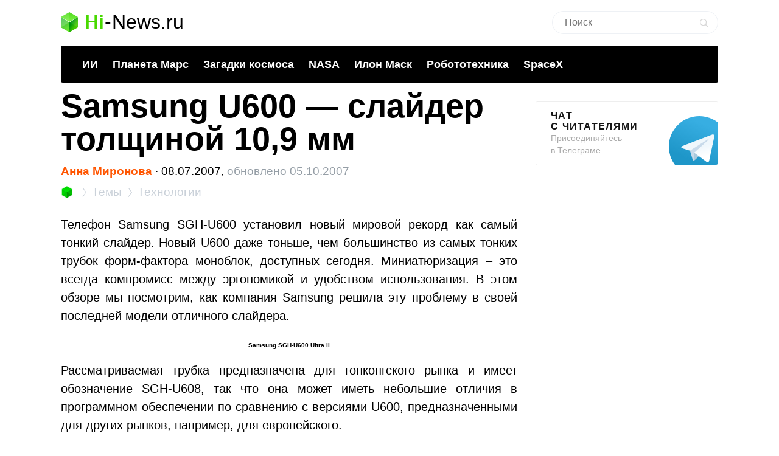

--- FILE ---
content_type: text/html; charset=UTF-8
request_url: https://hi-news.ru/technology/samsung-u600-slayder-tolschinoy-109-mm.html
body_size: 25115
content:
<!DOCTYPE html><html lang=ru prefix="og: http://ogp.me/ns# article: https://ogp.me/ns/article#"><head><meta charset="UTF-8"><meta name="viewport" content="width=device-width, initial-scale=1"><title>Samsung U600 &#8212; слайдер толщиной 10,9 мм - Hi-News.ru</title><meta property="og:title" content="Samsung U600 &#8212; слайдер толщиной 10,9 мм - Hi-News.ru"><meta property="twitter:title" content="Samsung U600 &#8212; слайдер толщиной 10,9 мм - Hi-News.ru"><link rel=icon href=https://hi-news.ru/wp-content/themes/101media/favicon/favicon.ico type=image/x-icon><link rel=apple-touch-icon href=https://hi-news.ru/wp-content/themes/101media/favicon/32.png><link rel=apple-touch-icon sizes=76x76 href=https://hi-news.ru/wp-content/themes/101media/favicon/76.png><link rel=apple-touch-icon sizes=120x120 href=https://hi-news.ru/wp-content/themes/101media/favicon/120.png><link rel=apple-touch-icon href=https://hi-news.ru/wp-content/themes/101media/favicon/192.png><link rel=android-touch-icon href=https://hi-news.ru/wp-content/themes/101media/favicon/192.png><meta property="og:site_name" content="hi-news.ru"><meta property="og:locale" content="ru_RU"><meta property="og:url" content="https://hi-news.ru/technology/samsung-u600-slayder-tolschinoy-109-mm.html"><meta name='robots' content='max-image-preview:large'><link rel=amphtml href=https://hi-news.ru/technology/samsung-u600-slayder-tolschinoy-109-mm.html/amp><meta name="generator" content="AMP for WP 1.0.77.35"><link rel=dns-prefetch href=//s.w.org><style id=global-styles-inline-css>/*<![CDATA[*/body{--wp--preset--color--black:#000;--wp--preset--color--cyan-bluish-gray:#abb8c3;--wp--preset--color--white:#fff;--wp--preset--color--pale-pink:#f78da7;--wp--preset--color--vivid-red:#cf2e2e;--wp--preset--color--luminous-vivid-orange:#ff6900;--wp--preset--color--luminous-vivid-amber:#fcb900;--wp--preset--color--light-green-cyan:#7bdcb5;--wp--preset--color--vivid-green-cyan:#00d084;--wp--preset--color--pale-cyan-blue:#8ed1fc;--wp--preset--color--vivid-cyan-blue:#0693e3;--wp--preset--color--vivid-purple:#9b51e0;--wp--preset--gradient--vivid-cyan-blue-to-vivid-purple:linear-gradient(135deg,rgba(6,147,227,1) 0%,rgb(155,81,224) 100%);--wp--preset--gradient--light-green-cyan-to-vivid-green-cyan:linear-gradient(135deg,rgb(122,220,180) 0%,rgb(0,208,130) 100%);--wp--preset--gradient--luminous-vivid-amber-to-luminous-vivid-orange:linear-gradient(135deg,rgba(252,185,0,1) 0%,rgba(255,105,0,1) 100%);--wp--preset--gradient--luminous-vivid-orange-to-vivid-red:linear-gradient(135deg,rgba(255,105,0,1) 0%,rgb(207,46,46) 100%);--wp--preset--gradient--very-light-gray-to-cyan-bluish-gray:linear-gradient(135deg,rgb(238,238,238) 0%,rgb(169,184,195) 100%);--wp--preset--gradient--cool-to-warm-spectrum:linear-gradient(135deg,rgb(74,234,220) 0%,rgb(151,120,209) 20%,rgb(207,42,186) 40%,rgb(238,44,130) 60%,rgb(251,105,98) 80%,rgb(254,248,76) 100%);--wp--preset--gradient--blush-light-purple:linear-gradient(135deg,rgb(255,206,236) 0%,rgb(152,150,240) 100%);--wp--preset--gradient--blush-bordeaux:linear-gradient(135deg,rgb(254,205,165) 0%,rgb(254,45,45) 50%,rgb(107,0,62) 100%);--wp--preset--gradient--luminous-dusk:linear-gradient(135deg,rgb(255,203,112) 0%,rgb(199,81,192) 50%,rgb(65,88,208) 100%);--wp--preset--gradient--pale-ocean:linear-gradient(135deg,rgb(255,245,203) 0%,rgb(182,227,212) 50%,rgb(51,167,181) 100%);--wp--preset--gradient--electric-grass:linear-gradient(135deg,rgb(202,248,128) 0%,rgb(113,206,126) 100%);--wp--preset--gradient--midnight:linear-gradient(135deg,rgb(2,3,129) 0%,rgb(40,116,252) 100%);--wp--preset--duotone--dark-grayscale:url('#wp-duotone-dark-grayscale');--wp--preset--duotone--grayscale:url('#wp-duotone-grayscale');--wp--preset--duotone--purple-yellow:url('#wp-duotone-purple-yellow');--wp--preset--duotone--blue-red:url('#wp-duotone-blue-red');--wp--preset--duotone--midnight:url('#wp-duotone-midnight');--wp--preset--duotone--magenta-yellow:url('#wp-duotone-magenta-yellow');--wp--preset--duotone--purple-green:url('#wp-duotone-purple-green');--wp--preset--duotone--blue-orange:url('#wp-duotone-blue-orange');--wp--preset--font-size--small:13px;--wp--preset--font-size--medium:20px;--wp--preset--font-size--large:36px;--wp--preset--font-size--x-large:42px}.has-black-color{color:var(--wp--preset--color--black) !important}.has-cyan-bluish-gray-color{color:var(--wp--preset--color--cyan-bluish-gray) !important}.has-white-color{color:var(--wp--preset--color--white) !important}.has-pale-pink-color{color:var(--wp--preset--color--pale-pink) !important}.has-vivid-red-color{color:var(--wp--preset--color--vivid-red) !important}.has-luminous-vivid-orange-color{color:var(--wp--preset--color--luminous-vivid-orange) !important}.has-luminous-vivid-amber-color{color:var(--wp--preset--color--luminous-vivid-amber) !important}.has-light-green-cyan-color{color:var(--wp--preset--color--light-green-cyan) !important}.has-vivid-green-cyan-color{color:var(--wp--preset--color--vivid-green-cyan) !important}.has-pale-cyan-blue-color{color:var(--wp--preset--color--pale-cyan-blue) !important}.has-vivid-cyan-blue-color{color:var(--wp--preset--color--vivid-cyan-blue) !important}.has-vivid-purple-color{color:var(--wp--preset--color--vivid-purple) !important}.has-black-background-color{background-color:var(--wp--preset--color--black) !important}.has-cyan-bluish-gray-background-color{background-color:var(--wp--preset--color--cyan-bluish-gray) !important}.has-white-background-color{background-color:var(--wp--preset--color--white) !important}.has-pale-pink-background-color{background-color:var(--wp--preset--color--pale-pink) !important}.has-vivid-red-background-color{background-color:var(--wp--preset--color--vivid-red) !important}.has-luminous-vivid-orange-background-color{background-color:var(--wp--preset--color--luminous-vivid-orange) !important}.has-luminous-vivid-amber-background-color{background-color:var(--wp--preset--color--luminous-vivid-amber) !important}.has-light-green-cyan-background-color{background-color:var(--wp--preset--color--light-green-cyan) !important}.has-vivid-green-cyan-background-color{background-color:var(--wp--preset--color--vivid-green-cyan) !important}.has-pale-cyan-blue-background-color{background-color:var(--wp--preset--color--pale-cyan-blue) !important}.has-vivid-cyan-blue-background-color{background-color:var(--wp--preset--color--vivid-cyan-blue) !important}.has-vivid-purple-background-color{background-color:var(--wp--preset--color--vivid-purple) !important}.has-black-border-color{border-color:var(--wp--preset--color--black) !important}.has-cyan-bluish-gray-border-color{border-color:var(--wp--preset--color--cyan-bluish-gray) !important}.has-white-border-color{border-color:var(--wp--preset--color--white) !important}.has-pale-pink-border-color{border-color:var(--wp--preset--color--pale-pink) !important}.has-vivid-red-border-color{border-color:var(--wp--preset--color--vivid-red) !important}.has-luminous-vivid-orange-border-color{border-color:var(--wp--preset--color--luminous-vivid-orange) !important}.has-luminous-vivid-amber-border-color{border-color:var(--wp--preset--color--luminous-vivid-amber) !important}.has-light-green-cyan-border-color{border-color:var(--wp--preset--color--light-green-cyan) !important}.has-vivid-green-cyan-border-color{border-color:var(--wp--preset--color--vivid-green-cyan) !important}.has-pale-cyan-blue-border-color{border-color:var(--wp--preset--color--pale-cyan-blue) !important}.has-vivid-cyan-blue-border-color{border-color:var(--wp--preset--color--vivid-cyan-blue) !important}.has-vivid-purple-border-color{border-color:var(--wp--preset--color--vivid-purple) !important}.has-vivid-cyan-blue-to-vivid-purple-gradient-background{background:var(--wp--preset--gradient--vivid-cyan-blue-to-vivid-purple) !important}.has-light-green-cyan-to-vivid-green-cyan-gradient-background{background:var(--wp--preset--gradient--light-green-cyan-to-vivid-green-cyan) !important}.has-luminous-vivid-amber-to-luminous-vivid-orange-gradient-background{background:var(--wp--preset--gradient--luminous-vivid-amber-to-luminous-vivid-orange) !important}.has-luminous-vivid-orange-to-vivid-red-gradient-background{background:var(--wp--preset--gradient--luminous-vivid-orange-to-vivid-red) !important}.has-very-light-gray-to-cyan-bluish-gray-gradient-background{background:var(--wp--preset--gradient--very-light-gray-to-cyan-bluish-gray) !important}.has-cool-to-warm-spectrum-gradient-background{background:var(--wp--preset--gradient--cool-to-warm-spectrum) !important}.has-blush-light-purple-gradient-background{background:var(--wp--preset--gradient--blush-light-purple) !important}.has-blush-bordeaux-gradient-background{background:var(--wp--preset--gradient--blush-bordeaux) !important}.has-luminous-dusk-gradient-background{background:var(--wp--preset--gradient--luminous-dusk) !important}.has-pale-ocean-gradient-background{background:var(--wp--preset--gradient--pale-ocean) !important}.has-electric-grass-gradient-background{background:var(--wp--preset--gradient--electric-grass) !important}.has-midnight-gradient-background{background:var(--wp--preset--gradient--midnight) !important}.has-small-font-size{font-size:var(--wp--preset--font-size--small) !important}.has-medium-font-size{font-size:var(--wp--preset--font-size--medium) !important}.has-large-font-size{font-size:var(--wp--preset--font-size--large) !important}.has-x-large-font-size{font-size:var(--wp--preset--font-size--x-large) !important}/*]]>*/</style><meta name="generator" content="WordPress 5.9"><meta name="robots" content="noyaca"><meta name="description" content="Телефон Samsung SGH-U600 установил новый мировой рекорд как самый тонкий слайдер. Новый U600 даже тоньше, чем большинство из самых тонких трубок форм-фактора..."><meta property="og:description" content="Телефон Samsung SGH-U600 установил новый мировой рекорд как самый тонкий слайдер. Новый U600 даже тоньше, чем большинство из самых тонких трубок форм-фактора..."><meta name="twitter:description" content="Телефон Samsung SGH-U600 установил новый мировой рекорд как самый тонкий слайдер. Новый U600 даже тоньше, чем большинство из самых тонких трубок форм-фактора..."><link rel=canonical href=https://hi-news.ru/technology/samsung-u600-slayder-tolschinoy-109-mm.html><meta name="twitter:description" content=""><meta name="twitter:card" content="summary_large_image"><meta name="twitter:site" content="@hi_news_ru"><meta name="twitter:creator" content="@hi_news_ru"><meta name="twitter:domain" content="hi-news.ru"><meta name="twitter:url" content="https://hi-news.ru/technology/samsung-u600-slayder-tolschinoy-109-mm.html"><meta property="og:type" content="article"><meta name="twitter:image" content="https://hi-news.ru/wp-content/uploads/2012/12/021-225x263.jpg"><meta property="vk:image" content="https://hi-news.ru/wp-content/uploads/2012/12/021-225x263.jpg"><meta property="og:image" content="https://hi-news.ru/wp-content/uploads/2012/12/021-225x263.jpg"><style id=critical-css>article{display:block}body{font-size:14px;line-height:1}ol,ul{list-style:none;padding:0;margin:0}html,body{font:400 -apple-system,BlinkMacSystemFont,sans-serif}html,body,div,span,iframe,h1,p,a,img,ins,strong,b,form,article,time{margin:0;padding:0;border:0;font-size:100%;-webkit-text-size-adjust:100%;font-family:-apple-system,BlinkMacSystemFont,sans-serif;vertical-align:baseline;-webkit-font-smoothing:antialiased}body{font-size:14px;line-height:1;min-width:1124px}ol,ul{list-style:none;padding:0;margin:0}b,strong{font-weight:700}img{overflow:hidden;height:auto;max-width:100%;font:400 10px -apple-system,BlinkMacSystemFont,sans-serif}p{color:#000;margin-bottom:15px;font:400 20px/1.5 -apple-system,BlinkMacSystemFont,sans-serif}h1{color:#000;margin:0 0 28px 0;font:700 54px/1 -apple-system,BlinkMacSystemFont,sans-serif}.clearfix:before{content:"";display:table}.clearfix:after{content:"";display:table;clear:both}#page{position:relative;width:1080px;margin:0 auto;padding:0 20px}#header{margin:20px auto 0}#header .logo{display:flex;margin-bottom:22px;position:relative;width:560px}.logo-icon{margin-right:11px}.logo .icon_logo{font-size:28px;height:1.18em}.logo-link{display:inherit}.logo-name{display:flex;font:32px/1 -apple-system,BlinkMacSystemFont,sans-serif;margin:0}.logo-name-green{color:#48d900;font-weight:600}.logo-name-black{color:#000;font-weight:300}.logo-name-dash{color:#000;margin:0 1px;font-weight:300}a{color:#F50;text-decoration:none;font-weight:500}#header .user{position:absolute;top:6px;right:20px}#header .user.anonymous-user .icon-lock{background:url(/wp-content/themes/101media/img/login.svg) no-repeat;width:18px;height:21px;display:block}#header form{position:absolute;right:60px;top:-2px}#header form input{border:1px solid #eef1f5;border-radius:63px;outline:none;padding:8px 35px 9px 20px;width:216px;-webkit-appearance:none;font:400 16px/19px -apple-system,BlinkMacSystemFont,sans-serif}#header form #searchsubmit{background-image:url(/wp-content/themes/101media/img/search_.svg);background-size:cover;opacity:0.15;border:none;height:15px;padding:0;position:absolute;right:16px;text-indent:-9999px;top:13px;width:15px}.trand{background-color:#000}.menu-trends-container{background-color:#000;padding:20px 35px 18px;border-radius:3px;border-top-left-radius:3px;border-top-right-radius:3px;margin-bottom:10px}.menu-trends-container .trand{height:auto;overflow:hidden;background-color:transparent;background-position:14px center;padding-right:0;width:auto}.menu-trends-container .trand li{display:inline-block;padding:0;height:auto}.menu-trends-container .trand li a{color:#fff;text-decoration:none;display:inline-block;padding-right:20px;font:700 18px/23px -apple-system,BlinkMacSystemFont,sans-serif}#content{width:calc(100% - 330px);float:left;margin-top:5px}#i10foreign{width:calc(100% - 330px)}.item .info{color:#000;margin-top:5px;font:400 15px/24px -apple-system,BlinkMacSystemFont,sans-serif;margin-bottom:10px}.info{position:relative}.breadcrumbs{white-space:nowrap;margin-bottom:10px}.breadcrumbs li{display:inline}.breadcrumbs li+li:before{content:'';position:relative;display:inline-block;border-top:1px solid #CAD1D9;border-right:1px solid #CAD1D9;width:6px;height:6px;top:-1px;right:2px;margin:0 4px;transform:rotate(55deg) skew(20deg)}.breadcrumbs li a{color:#CAD1D9;font:400 15px/24px -apple-system,BlinkMacSystemFont,sans-serif}.breadcrumbs__logo span{font-size:0}.breadcrumbs__logo img{margin-bottom:-2px}.item .info .author{margin-left:0;font-weight:600;display:inline-block;margin-bottom:0}.item .info .prop-comments{font-size:14px;color:#000;font-weight:400;margin-left:6px;padding-right:20px;position:relative;display:inline-block}.item .info .prop-comments::before{content:'';background-color:rgba(172,182,191,0.2);position:absolute;top:0;bottom:0;margin:auto;right:7px;width:5px;height:5px;border-radius:50%}.item .info .prop-comments svg{vertical-align:middle;margin-right:4px}.item .info .post__date-inner{display:inline-flex}.item .info .post__date-update{display:inline-block;color:#959EA6;margin-left:5px}.text{color:#000;font:400 16px/22px -apple-system,BlinkMacSystemFont,sans-serif}#sidebar{width:300px;float:left;margin-left:30px}.banners-center{text-align:center}.banner-sidebar{margin:20px 0 20px}.sidebar-banner-telegram{display:block;border:1px solid #eee;border-radius:3px;padding:14px 24px;font-size:14px;line-height:normal;background:none;position:relative;overflow:hidden}.sidebar-banner-telegram strong{margin-bottom:6px;color:#151515;text-transform:uppercase;letter-spacing:.08em;word-wrap:break-word;font:700 16px -apple-system,BlinkMacSystemFont,sans-serif}.sidebar-banner-telegram span{display:block;color:#aaa;font:300 14px/20px -apple-system,BlinkMacSystemFont,sans-serif}.sidebar-banner-telegram svg{position:absolute;bottom:-20px;right:-20px}.single-title{margin-bottom:15px}#post{margin-top:-4px}.single .item .info{margin-top:0;font-size:19px}.single .item .breadcrumbs li a{font-size:19px}.single .item .breadcrumbs__logo img{width:20px;height:20px;margin-bottom:-4px}.single .item .breadcrumbs li+li:before{width:8px;height:8px}.single .item .info .prop-comments{font-size:18px}.searchform input{border:1px solid #f2f2f2;outline:none;padding:10px 0 10px 12px;width:180px;margin-bottom:7px;font:400 12px/15px -apple-system,BlinkMacSystemFont,sans-serif}.icon{display:inline-block;vertical-align:middle;size:1em;width:1em;height:1em;fill:currentColor}#main.main-section{display:flex;flex-wrap:wrap;margin-bottom:60px}.adsense{position:relative}.adsense{margin:40px 0}#toc_container{background:none;width:100%;border:none;font-size:22px;padding:0;margin-bottom:1em;font-weight:400}#toc_container p.toc_title{font-size:38px;line-height:1.2;text-align:left;margin:0;padding:0;font-weight:700}#toc_container p.toc_title+ul.toc_list{margin-top:23px}#toc_container ul,#toc_container li{margin:0;padding:0}#toc_container .toc_list li{font-size:22px;line-height:26px;font-weight:400}#toc_container .toc_list li:not(:last-child){margin-bottom:18px}#toc_container .toc_list a{display:flex;color:#000;font-size:inherit;position:relative;padding-bottom:15px;border-bottom:1px solid rgba(213,221,230,0.5);font-weight:400}#toc_container .toc_list .toc_number{font-size:inherit;color:#cad1d9;margin-right:10px}#toc_container .toc_list .toc_number:after{content:'.'}#sidebar .widget{position:sticky;position:-webkit-sticky;top:25px}.wp-caption{max-width:100%}.wp-caption-text{font-size:18px;line-height:19px;color:#999;margin:15px 0 25px}.single-post .text img{display:block}.single-post .text img{background-color:#f6f6f6}.text a{color:#F50}::-moz-focus-inner{border:0}.text{color:#000;font:400 16px/22px -apple-system,BlinkMacSystemFont,sans-serif}.clearfix:before{content:"";display:table}.clearfix:after{content:"";display:table;clear:both}.menu-trends-container .trand{background-position:14px center}.widget{margin-bottom:32px}.text ul{font-size:20px;line-height:1.5;font-weight:400;margin:0 0 30px 0}#comments{font:700 30px -apple-system,BlinkMacSystemFont,sans-serif;color:#0f0f0f;text-transform:uppercase;letter-spacing:0.08em}#comments{margin:0 15px 5px 0}.comment-section-header{display:flex;flex-wrap:wrap;align-items:center;margin-bottom:25px}.comment-section-header .comment-btn{width:100%;display:flex;align-items:center}.comment-section-header #comment-btn-collapse{height:auto;position:relative;color:#cad1d9;font-size:14px;font:400 14px/16px -apple-system,BlinkMacSystemFont,sans-serif;text-align:center;background:none;text-transform:inherit;letter-spacing:inherit;text-shadow:none;padding:0}.comment-section-header #comment-btn-collapse:before{position:absolute;content:'';bottom:-1px;left:0;width:100%;height:6px;right:0;background-image:linear-gradient(to right,rgba(202,209,217,0.5) 58%,rgba(255,255,255,0) 0%);background-position:bottom;background-size:5px 1px;background-repeat:repeat-x}.comment-section-header #comments{display:flex;align-items:center;min-height:44px}.comment-section .scroll-to-new-comment{height:auto;padding:9px 20px;border:1px solid rgba(255,85,0,0.2);color:#f50;font:500 16px/24px -apple-system,BlinkMacSystemFont,sans-serif;text-decoration:none;border-radius:3px;text-align:center;background:none;text-transform:inherit;letter-spacing:inherit;text-shadow:none}button{display:inline-block;height:37px;font:700 14px/40px -apple-system,BlinkMacSystemFont,sans-serif;color:#fff;text-decoration:none;padding:0 40px 0 0;outline:none;text-shadow:0 1px 0 rgba(71,117,0,0.5);background:transparent url(/wp-content/themes/101media/img/button-square-green.png) no-repeat right top;border:none;margin:0;text-transform:uppercase;letter-spacing:0.08em;width:auto;overflow:visible}button::-moz-focus-inner{border:0;padding:0;margin:0}.banners-center{text-align:center}.news-img{position:relative;padding-bottom:60.8%;max-width:100%;display:block}.foreign-posts{clear:both;margin-top:60px;border-top:1px solid #e6e7e3;width:1000px;margin-bottom:50px}.foreign-posts .foreign_post_title{font:700 30px -apple-system,BlinkMacSystemFont,sans-serif;letter-spacing:2.4px;text-align:left;color:#000;margin-top:33px;text-transform:uppercase}.foreign-posts .foreign-posts-list{min-height:250px}@media (min-width:625px) and (max-width:649px){.item iframe:not(.iframe){height:328px}}@media (min-width:600px) and (max-width:624px){.item iframe:not(.iframe){height:314px}}@media (min-width:575px) and (max-width:599px){.item iframe:not(.iframe){height:300px}}@media (min-width:550px) and (max-width:574px){.item iframe:not(.iframe){height:286px}}@media (min-width:525px) and (max-width:549px){.item iframe:not(.iframe){height:272px}}@media (min-width:500px) and (max-width:524px){.item iframe:not(.iframe){height:258px}}@media (min-width:475px) and (max-width:499px){.item iframe:not(.iframe){height:244px}}@media (min-width:450px) and (max-width:474px){.item iframe:not(.iframe){height:230px}}@media (min-width:425px) and (max-width:449px){.item iframe:not(.iframe){height:216px}}@media (min-width:414px) and (max-width:424px){.item iframe:not(.iframe){height:206px}}@media (min-width:400px) and (max-width:413px){.item iframe:not(.iframe){height:206px}}@media (min-width:375px) and (max-width:399px){.item iframe:not(.iframe){height:198px}}@media (min-width:325px) and (max-width:349px){.item iframe:not(.iframe){height:170px}}@media (max-width:324px){.item iframe:not(.iframe){height:156px}}</style><script>(function(w){"use strict";var loadCSS=function(href,before,media,attributes){var doc=w.document;var ss=doc.createElement("link");var ref;if(before){ref=before;}else{var refs=(doc.body||doc.getElementsByTagName("head")[0]).childNodes;ref=refs[refs.length-1];}var sheets=doc.styleSheets;if(attributes){for(var attributeName in attributes){if(attributes.hasOwnProperty(attributeName)){ss.setAttribute(attributeName,attributes[attributeName]);}}}ss.rel="stylesheet";ss.href=href;ss.media="only x";function ready(cb){if(doc.body){return cb();}setTimeout(function(){ready(cb);});}ready(function(){ref.parentNode.insertBefore(ss,(before?ref:ref.nextSibling));});var onloadcssdefined=function(cb){var resolvedHref=ss.href;var i=sheets.length;while(i--){if(sheets[i].href===resolvedHref){return cb();}}setTimeout(function(){onloadcssdefined(cb);});};function loadCB(){if(ss.addEventListener){ss.removeEventListener("load",loadCB);}ss.media=media||"all";}if(ss.addEventListener){ss.addEventListener("load",loadCB);}ss.onloadcssdefined=onloadcssdefined;onloadcssdefined(loadCB);return ss;};if(typeof exports!=="undefined"){exports.loadCSS=loadCSS;}else{w.loadCSS=loadCSS;}}(typeof global!=="undefined"?global:this));</script><script id=loadcss>loadCSS("https://hi-news.ru/wp-content/themes/101media/style.css?1597665258",document.getElementById("loadcss"));loadCSS("https://hi-news.ru/wp-content/themes/101media/app.css?1741087822",document.getElementById("loadcss"));loadCSS("https://hi-news.ru/wp-content/plugins/tag-sticky-post/css/plugin.css?1541770289",document.getElementById("loadcss"));</script> <link rel=stylesheet href=https://hi-news.ru/wp-content/themes/101media/css/table.css> <script src="https://hi-news.ru/wp-content/themes/101media/js/counters.js?v=2.0.1" defer></script> </head><body class="post-template-default single single-post postid-3553 single-format-standard"><svg xmlns=http://www.w3.org/2000/svg style="position: absolute; width: 0; height: 0; clip: rect(0 0 0 0);"> <defs> <symbol id=arrow-left viewBox="0 0 9 15"> <path d="m8.7 6.6c-.1.2-.3.4-.6.4h-2.6v8h-2v-8h-2.6c-.3 0-.5-.2-.6-.4s-.1-.5 0-.8l4.1-5.8 4.2 5.8c.2.3.3.6.1.8"></path> </symbol> <symbol id=arrow-right viewBox="0 0 9 15"> <path d="m.1 8.4c.1-.2.4-.4.7-.4h2.7v-8h2.1v8h2.7c.3 0 .5.2.7.4 0 .2 0 .5-.1.8l-4.3 5.8-4.5-5.8c-.1-.3-.1-.6 0-.8"></path> </symbol> <symbol id=arrow-btn viewBox="0 0 24 24"> <path d="M13.293 7.293c-0.391 0.391-0.391 1.023 0 1.414l2.293 2.293h-7.586c-0.552 0-1 0.448-1 1s0.448 1 1 1h7.586l-2.293 2.293c-0.391 0.391-0.391 1.023 0 1.414 0.195 0.195 0.451 0.293 0.707 0.293s0.512-0.098 0.707-0.293l4.707-4.707-4.707-4.707c-0.391-0.391-1.023-0.391-1.414 0z"></path> </symbol> <symbol id=most-commented viewBox="0 0 27 27"> <path d="M0.4,8.9v10.9c0,0.7,0.6,1.3,1.3,1.3H9l5.5,5.3c0.2,0.2,0.1,0.2,0.1,0l1.1-5.3h0.8h1.6c0.7,0,1.3-0.6,1.3-1.3 V8.9c0-0.7-0.6-1.3-1.3-1.3H1.7C1,7.6,0.4,8.2,0.4,8.9z" fill=#ffffff /> <path d=M21.4,15.1h2.7c0.7,0,1.3-0.6,1.3-1.3V2.9c0-0.7-0.6-1.3-1.3-1.3H10.7c-0.7,0-1.3,0.6-1.3,1.3v2.7 fill=none stroke=#ffffff stroke-width=2.5 /> </symbol> <symbol id=small-commented viewBox="0 0 15 15"> <path d="M1.3,0C0.6,0,0,0.6,0,1.3v8.4C0,10.4,0.6,11,1.3,11C3,11,6,11,6.8,11l4.2,4l1-4c0.6,0,1.1,0,1.7,0	c0.7,0,1.3-0.6,1.3-1.3V1.3C15,0.6,14.4,0,13.7,0H1.3z"/> </symbol> <symbol id=logo viewBox="0 0 28 33"> <defs> <linearGradient id="SVGID_1_" gradientUnits="userSpaceOnUse" y1="786.3" x2="0" y2="803" gradientTransform="matrix(1 0 0 -1 0 803)"> <stop offset=0 stop-color=#73f731 /> <stop offset=1 stop-color=#3cd609 /> </linearGradient> <linearGradient id="SVGID_2_" gradientUnits="userSpaceOnUse" x1="1.125" y1="792.96" x2="12.664" y2="771.93" gradientTransform="matrix(1 0 0 -1 0 803)"> <stop offset=0 stop-color=#00a60e /> <stop offset=.994 stop-color=#4ce300 /> </linearGradient> <linearGradient id="SVGID_3_" gradientUnits="userSpaceOnUse" x1="17.43" y1="784.69" x2="24.362" y2="780.44" gradientTransform="matrix(1 0 0 -1 0 803)"> <stop offset=0 stop-color=#00990d /> <stop offset=1 stop-color=#43c900 /> </linearGradient> </defs> <path d=M28,8l-14,9L0,8l14-8L28,8z fill=url(#SVGID_1_) /> <path d=M0,8l14,8.5V33L0,25V8z fill=url(#SVGID_2_) /> <path d=M28,8l-14,8.5V33l14-8V8z fill=url(#SVGID_3_) /> <path d=M0,8l14,8.5V33L0,25V8z opacity=.2 fill=#ffffff /> <path d=M14,0l14,8v17l-14-8.5V0z opacity=.1 fill=#ffffff /> <path d=M14,0L0,8v17l14-8.5V0z opacity=.2 fill=#ffffff /> <path d=M14,17L0,8.1V8l14,8l14-8v0.1L14,17z fill=#ffffff /> </symbol> </defs> </svg><div id=page><div id=header data-no-ad=true><div class=logo> <a class=logo-link href=https://hi-news.ru ><div class=logo-icon> <svg class="icon icon_logo"> <use xlink:href=#logo></use> </svg></div><div class=logo-name><div class=logo-name-green>Hi</div><div class=logo-name-dash>-</div><div class=logo-name-black>News.ru</div></div> </a></div><form role=search method=get id=searchform class=searchform action=https://hi-news.ru/ style="right: 20px !important;"><div> <input type=text value name=s id=s class=s placeholder=Поиск><div id=searchsubmit class=searchsubmit name=searchform__button aria-label="Search Button"></div></div></form><div class="menu-trends-container single"><ul id=menu-trends class="trand single"><li id=menu-item-410997 class="menu-item menu-item-type-custom menu-item-object-custom menu-item-410997"><a href=https://hi-news.ru/tag/iskusstvennyj-intellekt>ИИ</a></li> <li id=menu-item-300869 class="menu-item menu-item-type-taxonomy menu-item-object-post_tag menu-item-300869"><a href=https://hi-news.ru/tag/mars>Планета Марс</a></li> <li id=menu-item-346590 class="menu-item menu-item-type-taxonomy menu-item-object-post_tag menu-item-346590"><a href=https://hi-news.ru/tag/zagadki-kosmosa>Загадки космоса</a></li> <li id=menu-item-304291 class="menu-item menu-item-type-taxonomy menu-item-object-post_tag menu-item-304291"><a href=https://hi-news.ru/tag/nasa>NASA</a></li> <li id=menu-item-305646 class="menu-item menu-item-type-taxonomy menu-item-object-post_tag menu-item-305646"><a href=https://hi-news.ru/tag/elon-musk>Илон Маск</a></li> <li id=menu-item-346591 class="menu-item menu-item-type-taxonomy menu-item-object-post_tag menu-item-346591"><a href=https://hi-news.ru/tag/robototexnika>Робототехника</a></li> <li id=menu-item-308753 class="menu-item menu-item-type-taxonomy menu-item-object-post_tag menu-item-308753"><a href=https://hi-news.ru/tag/spacex>SpaceX</a></li></ul></div></div><article id=main class=main-section><div id=content><div id=post class=item><meta property="article:section" content="Технологии"><meta property="article:modified_time" content="2007-10-05 17:17:33"><meta property="article:published_time" content="2007-07-08 17:51:40"><meta property="article:author" content="Анна Миронова"><h1 class="single-title">Samsung U600 &#8212; слайдер толщиной 10,9 мм</h1><div class=info data-no-ad=true> <a href=https://hi-news.ru/author/netochka title="Записи Анна Миронова" rel=nofollow class=author>Анна Миронова</a>  <span>∙ </span><div class=post__date-inner>  <span class=post__date> 08.07.2007, </span> <time class=post__date-update datetime=2007-10-05T21:17:33+00:00> обновлено 05.10.2007 </time></div></div><ol class=breadcrumbs data-no-ad=true> <li> <a class=breadcrumbs__logo href=https://hi-news.ru title=Home> <img src=https://hi-news.ru/wp-content/themes/101media/img/hi-apps_mini.jpg width=13 height=13 alt=Главная> <span>Hi-News.ru</span> </a> </li> <li> <a href=https://hi-news.ru/tags title=Темы> <span>Темы</span> </a> </li> <li> <a href=https://hi-news.ru/technology title=Технологии> <span>Технологии</span> </a> </li></ol><div class=text><p align=center><p align=justify>Телефон Samsung SGH-U600 установил новый мировой рекорд как самый тонкий слайдер. Новый U600 даже тоньше, чем большинство из самых тонких трубок форм-фактора моноблок, доступных сегодня. Миниатюризация &ndash; это всегда компромисс между эргономикой и удобством использования. В этом обзоре мы посмотрим, как компания Samsung решила эту проблему в своей последней модели отличного слайдера.</p><p align=center><p align=center><strong><font size=1>Samsung SGH-U600 Ultra II</font></strong></p><p align=justify>Рассматриваемая трубка предназначена для гонконгского рынка и имеет обозначение SGH-U608, так что она может иметь небольшие отличия в программном обеспечении по сравнению с версиями U600, предназначенными для других рынков, например, для европейского.</p><div class=af_advert_content style="height: 250px; background: #eee; margin-top: 20px; margin-bottom: 20px;"></div><div id=toc_container class=no_bullets data-no-ad=true><p class=toc_title>Содержание</p><ul class=toc_list><li><a href=#i><span class="toc_number toc_depth_1">1</span> Конструкция</a></li><li><a href=#i-2><span class="toc_number toc_depth_1">2</span> Мультимедиа</a></li><li><a href=#i-3><span class="toc_number toc_depth_1">3</span> Пользовательский интерфейс</a></li><li><a href=#i-4><span class="toc_number toc_depth_1">4</span> Телефония</a></li><li><a href=#i-5><span class="toc_number toc_depth_1">5</span> Передача данных</a></li><li><a href=#i-6><span class="toc_number toc_depth_1">6</span> Сообщения</a></li><li><a href=#i-7><span class="toc_number toc_depth_1">7</span> Приложения</a></li><li><a href=#i-8><span class="toc_number toc_depth_1">8</span> Заключение</a><ul><li><a href=#i-9><span class="toc_number toc_depth_2">8.1</span> Плюсы:</a></li><li><a href=#i-10><span class="toc_number toc_depth_2">8.2</span> Минусы:</a></li></ul></li></ul></div><h2><span id=i>Конструкция</span></h2><p align=justify>По сравнению со своим предшественником D900, U600 выглядит более изящным. Цветовая схема, использующая три цвета, выглядит очень привлекательной. В качестве материала корпуса применяется в основном пластик, но он не выглядит дешевым благодаря металлизации и приятной окраске.</p><p align=justify>Благодаря своим размерам 103,5х49,3х10,9 мм, U600 очень приятно ложится в руку. Вес телефона составляет 81 грамм, качество сборки никаких нареканий не вызывает &ndash; телефон выглядит очень прочным. Владелец не будет иметь никаких проблем, положив телефон в карман рубашки.</p><div class=af_advert_content style="height: 250px; background: #eee; margin-top: 20px; margin-bottom: 20px;"></div><p align=justify>Фронтальная панель телефона практически полностью гладкая. Навигационная клавиша слегка приподнята в середине, что делает ее очень приятной на ощупь. В отличие от навигационной кнопки, софт-клавиши и кнопки приема/отбоя вызовов являются сенсорными, что делает корпус совершенно гладким. Прозрачный пластик, прикрывающий экран телефона намного прочнее, чем тот, что использовался в D900 &ndash; даже сильное нажатие на него не вызывает каких-либо искажений на дисплее.</p><p align=justify>Кнопки приема/отбоя вызовов не имеют подсветки, а софт-клавиши и навигационная кнопка очень приятно подсвечиваются белым цветом. Так как эти клавиши сенсорные, то они не очень удобны в использовании. Производитель реализовал функцию, позволяющую софт-клавишам мигать при нажатии. Это, конечно, не решает полностью проблему с сенсорными клавишами, однако позволяет пользователю быть более уверенным при нажатии на немеханические клавиши. Все сенсорные кнопки автоматически блокируются при разговорах, так что они не будут создавать проблемные ситуации, когда их будет касаться лицо пользователя.</p><div class=af_advert_content style="height: 250px; background: #eee; margin-top: 20px; margin-bottom: 20px;"></div><p align=justify>Дизайн U600 очень удобный. Кнопки управления громкостью, разъемы и клавиша управления камерой расположены по бокам телефона. Поменялось расположение кнопки включения/отключения, которая теперь находится на верхней грани телефона и исполняет также функцию блокирования клавиатуры. Это, конечно, полезная возможность, однако расположение клавиши не обеспечивает достаточного удобства при ее использовании.</p><p align=center><div class=af_advert_content style="height: 250px; background: #eee; margin-top: 20px; margin-bottom: 20px;"></div><p align=center><strong><font size=1>Samsung SGH-U600 Ultra II</font></strong></p><p align=justify>Легкая выпуклость навигационной клавиши наверняка придется по душе пользователям телефона, так как она облегчает открытие слайдера. Полуавтоматический механизм открытия сконструирован немного хуже, чем в предыдущих моделях. Он туговат и не такой плавный в использовании. Из-за гладкости корпуса открытие телефона происходит не так легко, как хотелось бы. Клавиатура имеет сенсорные клавиши, между которыми, правда, есть достаточное расстояние. Кнопки цифровой клавиатуры создают очень приятное тактильное ощущение.</p><div class=af_advert_content style="height: 250px; background: #eee; margin-top: 20px; margin-bottom: 20px;"></div><p align=justify>Подводя итог, можно сказать, что конструкция U600 оставляет приятные впечатления, за исключением сенсорных клавиш и не очень удобного слайдера. С одной стороны, дизайн трубки достаточно консервативен, так что вряд ли кто-то из пользователей найдет причины для недовольства. С другой стороны, внешний вид телефона вряд ли сможет кого-либо сильно удивить. В отличие, например, от Motorola RAZR, U600 внешне не очень выделяется, если смотреть на него издалека.</p><p></p><div class=af_advert_content style="height: 250px; background: #eee; margin-top: 20px; margin-bottom: 20px;"></div><p align=center><p align=center><strong><font size=1>Samsung SGH-U600 Ultra II</font></strong></p><div class=af_advert_content style="height: 250px; background: #eee; margin-top: 20px; margin-bottom: 20px;"></div><h2><span id=i-2>Мультимедиа</span></h2><p align=justify>U600 имеет 2,2-дюймовый (5,6 см) трансфлективный дисплей с разрешением 240х320 пикселей, отображающий 262 тысячи цветовых оттенков. Экран телефона обеспечивает нормальную цветопередачу, однако его работа под прямыми солнечными лучами вызывает нарекания, так как читаемость экрана под солнцем заметно ниже, чем у других подобных слайдеров, выпущенных Samsung в последнее время. Производитель также был озабочен этой проблемой, так как телефон имеет специальный режим для работы в условиях солнечного освещения, при включении которого немного повышается контрастность изображения на экране. Однако этот режим мало влияет на удобство использования телефона на улице.</p><p align=justify>U600 поддерживает midi-рингтоны с 64-голосной полифонией, которые звучат из того же динамика, что и разговоры. Их громкость могла бы быть и повыше, но, тем не менее, она лучше, чем у модели D900, благодаря новому чипу ICEpower Mobile Chip, разработанному в сотрудничестве с компанией Bang&amp;Olufsen. Качество звука существенно улучшилось, особенно в диапазоне средних частот.</p><div class=af_advert_content style="height: 250px; background: #eee; margin-top: 20px; margin-bottom: 20px;"></div><p align=justify>Микросхема ICEpower Mobile Chip, которая, кстати, не имеет встроенной системы цифровой обработки сигнала, отлично показывает себя при прослушивании музыки с помощью наушников. Даже при отключенном эквалайзере качество звука можно сравнить с тем, которое обеспечивается телефоном Sony Ericsson W810i, а максимальная громкость даже выше, чем у этой трубки. Недостатком является то, что владелец U600 не может использовать свои любимые наушники, так как телефон не имеет стандартного 3,5 мм аудиоразъема. Тем не менее, телефон поддерживает воспроизведение аудиофайлов наиболее распространенных форматов AAC, eAAC+, MP3, а также WMA. Трубка имеет полезные функции, которые наверняка придутся по душе любителям музыки: поддержка плейлистов, возможность работы в автономном режиме (который позволит использовать телефон в самолете), работа аудиоплеера в фоновом режиме, поддержка Bluetooth-профиля A2DP и наличие слота для карт памяти формата microSD. Интерфейс аудиоплеера напоминает тот, который использовался в модели F300, и выглядит даже более впечатляюще. Пользователь имеет возможность сортировки аудиотреков и создавать список любимых композиций.</p><p align=justify>Как и его предшественник, этот тонкий телефон оснащен 3,2-мегапиксельной фотокамерой с автофокусом и светодиодной вспышкой. Имеется также зеркальце для съемки автопортретов. Используемый модуль фотокамеры отличается от того, что был в модели D900 (и U700), однако при сравнении снимков различия минимальны. Съемка в ночном режиме обеспечивает приемлемое качество по телефонным стандартам, при дневной съемке обеспечивается приличная цветопередача, а макросъемку можно назвать лучшей на всем рынке мобильных телефонов.</p><div class=af_advert_content style="height: 250px; background: #eee; margin-top: 20px; margin-bottom: 20px;"></div><p align=center><p align=center><strong><font size=1>Статус памяти &#8212; Карта памяти &#8212; Просмотрщик изображений</font></strong></p><div class=af_advert_content style="height: 250px; background: #eee; margin-top: 20px; margin-bottom: 20px;"></div><p></p><p align=center><div class=af_advert_content style="height: 250px; background: #eee; margin-top: 20px; margin-bottom: 20px;"></div><p align=center><strong><font size=1>Samsung SGH-U600 Ultra II</font></strong></p><p align=justify>Запуск интерфейса камеры осуществляется из главного меню или путем долгого нажатия на клавишу камеры, расположенную на боку телефона. Активация камеры занимает около двух секунд. Как и в современных цифровых фотоаппаратах, имеется настраиваемое меню опций, которое отображается в нижней части экрана в виде ряда иконок. Это позволяет пользователю не пробираться сквозь всю структуру меню для доступа к той или иной часто используемой функции или настройке. Частота обновления изображения видоискателя достаточно быстра, а отображение меню имеет большие задержки.</p><div class=af_advert_content style="height: 250px; background: #eee; margin-top: 20px; margin-bottom: 20px;"></div><p align=justify>U600 имеет все настройки, которые можно найти в современной камере начального уровня. Присутствует возможность изменения ISO, баланса белого, экспозиции, компенсации экспозиции, цветовых эффектов, включения ночного режима, изменения режима съемки, включение макрорежима, а также присутствует таймер автоматической съемки. Как и в обычных цифровых камерах, неполное нажатие на клавишу затвора запускает автоматическую фокусировку, а последующее нажатие позволяет снять кадр. Единственной проблемой является то, что кнопка спуска достаточно тугая, так что нажатие на нее может вызвать колебание камеры. Срабатывание затвора имеет задержку примерно в одну секунду после нажатия кнопки, а сохранение трехмегапиксельного фотоснимка также занимает около одной секунды, что является не таким уж и плохим показателем для мобильного телефона.</p><p align=justify>U600 способен записывать видеоролики в максимальном разрешении 352&#215;288 пикселей в формате MP4. Если видео записано с разрешением 132&#215;176 и в формате 3GP, то его можно устанавливать в качестве фонового рисунка на экране телефона или как сигнал звонка абонента. Снятые ролики не полностью заполняют QVGA-экран телефона, однако ничто не мешает перекодировать их на компьютере и установить в качестве полноэкранных &#171;обоев&#187; на дисплее телефона.</p><div class=af_advert_content style="height: 250px; background: #eee; margin-top: 20px; margin-bottom: 20px;"></div><p align=justify>В отличие от D900, как видеоролики, так и фотографии можно сохранять на карте памяти. Встроенная память имеет объем 50 Мб, а объем поддерживаемых карт памяти может достигать 2 Гб.</p><p align=center><div class=af_advert_content style="height: 250px; background: #eee; margin-top: 20px; margin-bottom: 20px;"></div><p align=center><strong><font size=1>Камера</font></strong></p><p align=justify>U600 является не очень хорошим мультимедийным устройством. Несмотря на хорошую поддержку аудио- и видеоформатов, отсутствие разъема для стандартных наушников и экран, слепнущий под солнечными лучами, делают эту трубку не очень удобной для просмотра видео и прослушивания музыки.</p><div class=af_advert_content style="height: 250px; background: #eee; margin-top: 20px; margin-bottom: 20px;"></div><p></p><p align=center><div class=af_advert_content style="height: 250px; background: #eee; margin-top: 20px; margin-bottom: 20px;"></div><p align=center><strong><font size=1>Главное меню &#8212; Эран режима ожидания &#8212; Функция uGo &#8212; Настройки</font></strong></p><h2><span id=i-3>Пользовательский интерфейс</span></h2><p align=justify>U600 является продолжением серии Ultra II, и Samsung продолжает модифицировать интерфейс, используемый в старых моделях серии Ultra (например, D900). Компания прислушалась к некоторым отзывам, полученным от пользователей предыдущих моделей, однако не ко всем. К примеру, Samsung до сих пор использует центральную кнопку навигационной клавиши для запуска WAP-браузера, а выбор пункта меню осуществляется с помощью левой софт-клавиши.</p><div class=af_advert_content style="height: 250px; background: #eee; margin-top: 20px; margin-bottom: 20px;"></div><p align=justify>Главное меню, вместо привычного в новых телефонах представления 3х4, вернулось к старому формату 3х3 иконки. Часто используемые функции, такие как Bluetooth, аудиоплеер и будильник, представлены отдельными пунктами в меню. Имеется также возможность представления меню в виде списка. При этом выбранный пункт меню увеличивается, подменю, ассоциированные с этим пунктом, отображаются в виде всплывающего окна. Это выглядит так же, как при нажатии на правую клавишу мыши при работе с персональным компьютером. К примеру, если зайти в меню настроек и выделить пункт настройки дисплея, можно сразу же перейти к выбору фонового рисунка экрана, не заходя в подменю.</p><p align=justify>Еще одной замечательной вещью в пользовательском интерфейсе является возможность изменения размера шрифта. Пользователь имеет право выбора между маленьким, средним или большим размером шрифта в зависимости от своих нужд. Интересно, что даже самый мелкий шрифт не увеличивает количество доступных пунктов меню в списке, а лишь увеличивает длину строк. При работе с редактором сообщений пользователь может изменять размер используемого шрифта нажатием клавиши управления громкости, расположенной на боку телефона. При этом шрифт может быть увеличен, чтобы отображать 2,5 строки текста вместо обычных восьми. В гонконгском варианте U608 пользователь имеет выбор между следующими языками: традиционным китайским, упрощенным китайским, английским или корейским. При этом, независимо от выбранного языка, на экране отображается одно и то же количество строк.</p><div class=af_advert_content style="height: 250px; background: #eee; margin-top: 20px; margin-bottom: 20px;"></div><p align=justify>Интересная функция uGo, используемая в D900, осталась также и в U600. Эта функция изменяет фоновый рисунок режима ожидания в зависимости от системной информации, например, в зависимости от страны пребывания или времени суток. При недостаточном уровне сигнала сети на картинке с чистым небом появляются облака, а при наличии входящих сообщений ночью на экране появляются вспышки салютов, а днем &ndash; аэропланы, исполняющие фигуры высшего пилотажа.</p><p align=justify>Несмотря на все великолепие пользовательского интерфейса, вызывает сожаление тот факт, что производитель практически не оставил возможностей владельцу настроить телефон в соответствии со своими предпочтениями. Поддержка тем формально присутствует, но на деле можно выбрать одну из двух: черную или белую. Обе темы выглядят довольно впечатляюще, но могут показаться скучными в случае, если захочется увидеть хотя бы немного цвета. Закачивание же новых тем не поддерживается. Присутствует настраиваемое пользовательское меню, которое вызывается нажатием навигационной клавиши вверх в режиме ожидания. Имеется возможность добавить в это меню пять из двадцати предлагаемых функций. Кроме этого, выполнение любой из этих двадцати функций можно ассоциировать с нажатием навигационной клавиши в каком-либо направлении.</p><div class=af_advert_content style="height: 250px; background: #eee; margin-top: 20px; margin-bottom: 20px;"></div><p align=justify>Samsung U600 имеет отличный пользовательский интерфейс. Меню организовано довольно логично и не вызывает никаких претензий. Реакция на нажатия клавиш практически мгновенная, за исключением кнопки управления камерой. Стоит учесть, что клавиатура состоит из сенсорных клавиш, так что к работе с ними придется привыкать, хоть они и не так плохи, как у некоторых моделей конкурентов.</p><p></p><div class=af_advert_content style="height: 250px; background: #eee; margin-top: 20px; margin-bottom: 20px;"></div><p align=center><p align=center><strong><font size=1>Сообщения &#8212; Маленький шрифт &#8212; Средний шрифт &#8212; Крупный шрифт</font></strong></p><div class=af_advert_content style="height: 250px; background: #eee; margin-top: 20px; margin-bottom: 20px;"></div><h2><span id=i-4>Телефония</span></h2><p align=justify>Samsung SGH-U600 может работать в четырех диапазонах сотовых сетей GSM/EDGE (850/900/1800/1900 МГц). Качество приема находится на высоком уровне. Качество звука при разговорах можно оценить как хорошее, но имеется легкий механический призвук. Он особенно слышен при включении громкой связи.</p><p align=justify>Как и другие модели телефонов Samsung, U600 не поддерживает работу со звуковыми профилями. Имеется выбор только из двух вариантов: обычный или бесшумный. Быстрое переключение между этими режимами осуществляется долгим нажатием на клавишу &#171;#&#187; в режиме ожидания.</p><div class=af_advert_content style="height: 250px; background: #eee; margin-top: 20px; margin-bottom: 20px;"></div><p align=justify>Как и ожидалось, отсутствует поддержка голосовых команд и возможность совершения голосовых вызовов, но наконец-то Samsung внесла изменения в систему контактов. U600 может хранить информацию о 1000 контактах. Телефонная книга хорошо выглядит как при черной, так и при белой теме, однако одновременно на экране можно видеть только три контакта. Контакты, хранящиеся на SIM-карте, не отделены от тех, что находятся в памяти телефона, что сильно раздражает. Быстрый поиск может осуществляться по имени, фамилии или по тому и другому сразу. Имеется возможность осуществления поиска без захода в телефонную книгу. Например, если нужно вызвать контакт, начинающийся на Sam, то достаточно набрать цифры 726 в режиме ожидания и выбрать соответствующий пункт в меню, после чего будет набран номер контакта Sam. Если вы помните только начало номера какого-либо своего знакомого, то можете попробовать набрать первые цифры номера, которые помните, а телефон по ним предложит подходящий номер из телефонной книги.</p><p align=justify>Из-за того, что U600 тоньше, чем все предыдущие модели, у Samsung не было другого выхода, как использовать более тонкую аккумуляторную батарею. 690 мА/ч могут показаться смешной емкостью, однако улучшенная система управления питанием U600 обеспечивает два дня работы при средней нагрузке. Это совсем неплохой показатель, учитывая, что тонкий моноблок X820, использующий подобную батарею, мог работать только в течение суток. Для экономии энергии можно уменьшить яркость дисплея и определить промежуток времени, когда подсветка клавиатуры будет отключена.</p><div class=af_advert_content style="height: 250px; background: #eee; margin-top: 20px; margin-bottom: 20px;"></div><h2><span id=i-5>Передача данных</span></h2><p align=justify>U600 поддерживает передачу данных в сотовых сетях по технологиям GPRS и EDGE, а кроме этого, взаимодействие с другими устройствами возможно с помощью беспроводной технологии Bluetooth. При подключении телефона к персональному компьютеру посредством Bluetooth, как правило, никаких проблем не возникает, но иногда выскакивают сообщения об ошибках. Подключение беспроводной гарнитуры и передача стереозвука с использованием профиля A2DP никаких проблем не вызвали.</p><p align=justify>Телефон может быть подключен к персональному компьютеру в качестве внешнего USB-накопителя. В этом случае для передачи файлов не потребуется устанавливать какие-либо драйвера. Применяя же специальное программное обеспечение Samsung Studio, можно использовать телефон в качестве модема для компьютера и синхронизировать данные. ИК-порт в данной модели телефона отсутствует.</p><div class=af_advert_content style="height: 250px; background: #eee; margin-top: 20px; margin-bottom: 20px;"></div><p align=justify>U600 имеет возможность вывода информации на экран телевизора, что является довольно впечатляющей функцией, особенно если использовать для просмотра документов приложение Picsel Viewer. Используя эту программу, можно запускать презентации прямо с телефона, отображая их на экране телевизора.</p><p></p><div class=af_advert_content style="height: 250px; background: #eee; margin-top: 20px; margin-bottom: 20px;"></div><p align=center><p align=center><strong><font size=1>Настройки &#8212; Календарь &#8212; Приложения &#8212; Входящие</font></strong></p><div class=af_advert_content style="height: 250px; background: #eee; margin-top: 20px; margin-bottom: 20px;"></div><h2><span id=i-6>Сообщения</span></h2><p align=justify>Samsung U600 поддерживает работу с обычными SMS и MMS сообщениями, а также с электронной почтой. Интерфейс редактирования сообщений прост и интуитивно понятен. Для создания SMS и MMS используется один и тот же редактор, а телефон автоматически определяет, когда в сообщение внедряются мультимедийные файлы. При чтении сообщений размер шрифта больше, чем при их редактировании.</p><p align=justify>Для электронной почты используется отдельная папка &#171;Входящие&#187;. Пользователь может задать до пяти разных аккаунтов, каждый из которых будет иметь свою собственную папку &#171;Входящие&#187;. Имеется возможность создания собственных папок для хранения электронной корреспонденции.</p><div class=af_advert_content style="height: 250px; background: #eee; margin-top: 20px; margin-bottom: 20px;"></div><p align=justify>Достаточно комфортная клавиатура не создаст проблем при наборе сообщений на U600. Система предикативного ввода текста работает достаточно хорошо. Из-за того, что сенсорные клавиши не всегда точно нажимаются, набор сообщений будет сопровождаться частым использованием клавиш редактирования. Неудобным моментом стало то, что для ввода пробела нельзя просто нажать навигационную клавишу вправо, а нужно нажать и удержать кнопку &#171;#&#187;. Беда в том, что эта кнопка при коротком нажатии отвечает также за изменение режима ввода (включает/выключает словарь T9, переключает в режим набора цифр или символов), так что иногда вместо ввода пробела можно запросто изменить режим ввода, а длительное нажатие на &#171;#&#187; после каждого слова существенно понижает скорость набора сообщений.</p><p align=justify>Вполне возможно, что такое поведение клавиши &#171;#&#187; имеет место только в рассматриваемом азиатском варианте U608, и в европейских версиях телефон будет избавлен от этой проблемы.</p><div class=af_advert_content style="height: 250px; background: #eee; margin-top: 20px; margin-bottom: 20px;"></div><p align=justify>Как и в случае с моделью D900, в U600 имеется функция отправки экстренных сообщений. В случае, когда владельцу срочно требуется помощь, он может нажать четыре раза на кнопку громкости, и экстренное сообщение будет отправлено предварительно выбранным контактам. К сожалению, отредактировать текст этого сообщения не представляется возможным.</p><h2><span id=i-7>Приложения</span></h2><p align=justify>Как и другие слайдеры Samsung подобного класса, U600 поставляется с большим количеством предустановленных приложений. В их число входят: календарь, сочетающий в себе функции расписания и списка задач, мировые часы, калькулятор, конвертер, таймер, секундомер, диктофон и приложение для написания заметок. Кстати, качество звука, обеспечиваемое встроенным диктофоном, явно превышает то, что можно было ожидать от телефона, а микрофон позволяет записывать не только речь находящегося рядом владельца, но и всех присутствующих в помещении. Тут компания Samsung проделала отличную работу.</p><div class=af_advert_content style="height: 250px; background: #eee; margin-top: 20px; margin-bottom: 20px;"></div><p align=justify>В мультимедийных телефонах, таких как U600, может храниться очень большое количество файлов. Для того чтобы облегчить работу с ними, производитель предлагает воспользоваться новым приложением Smart Search. Эта утилита позволяет осуществлять поиск по всем файлам, а также по заголовкам и содержимому сообщений, по заданному ключевому слову. Подобная функция очень редко встречается в не-смартфонах, и было очень приятно найти ее в U600.</p><p></p><div class=af_advert_content style="height: 250px; background: #eee; margin-top: 20px; margin-bottom: 20px;"></div><p align=center><p align=center><strong><font size=1>Picsel viewer &#8212; Аудиоплеер &#8212; Видеоплеер</font></strong></p><div class=af_advert_content style="height: 250px; background: #eee; margin-top: 20px; margin-bottom: 20px;"></div><p align=justify>В число предустановленных приложений входит также редактор изображений. Это наиболее функциональное средство для работы с изображениями среди простых телефонов (не-смартфонов). Кроме привычных эффектов, обрезки, трансформации, настройки яркости и контраста, имеется возможность настройки цвета в каждом из RGB-каналов. Кроме этого, в отличие от предыдущих моделей Samsung, размеры конечного файла не ограничены VGA-разрешением. Даже при применении эффектов на трехмегапиксельном фотоснимке, возможно сохранение отредактированного изображения в оригинальном разрешении.</p><p align=justify>Имеется еще одно средство для работы с изображениями &ndash; Image Stamp, которое позволяет накладывать рамки на изображения, при этом имеется возможность использовать одну картинку в качестве рамки для другой. Возможно, это не очень полезная утилита, но она может доставить немало интересных минут.</p><div class=af_advert_content style="height: 250px; background: #eee; margin-top: 20px; margin-bottom: 20px;"></div><p align=justify>U600 поставляется с известным приложением Picsel Viewer, которое позволяет открывать файлы Microsoft Office и Adobe Acrobat PDF прямо на телефоне. К сожалению, эта программа дает возможность только просматривать файлы, а функции редактирования не поддерживаются. Тем не менее, благодаря наличию ТВ-выхода и возможности работы с электронной почтой, U600 можно вполне назвать бизнес-телефоном. Кроме работы, U600 может вполне использоваться и для игр, так как поддерживаются приложения JAVA MIDP 2.0.</p><h2><span id=i-8>Заключение</span></h2><p align=justify>Запуском серии Ultra II компания Samsung вернула себе звание лидера на рынке тонких телефонов. U600 имеет прекрасный баланс между миниатюрными размерами и приличной функциональностью. Улучшение интерфейса работы с камерой и появление возможности изменения размера шрифтов, а также добавление приложений для быстрого поиска, редактирования изображений и просмотра офисных документов можно считать шагами в правильном направлении.</p><div class=af_advert_content style="height: 250px; background: #eee; margin-top: 20px; margin-bottom: 20px;"></div><p align=justify>Несмотря на то, что телефон имеет просто отличную техническую начинку, несколько неприятных моментов мешают полностью раскрыться потенциалу U600. Отличная клавиатура не гарантирует приятных впечатлений от набора сообщений из-за новой неудобной системы редактирования, а микросхема ICEpower, которая делает U600 великолепным музыкальным устройством, ограничена в возможностях из-за нежелания производителя добавить в конструкцию стандартный аудиоразъем 3,5 мм.</p><p align=justify><h3><span id=i-9>Плюсы:</span></h3><div class=af_advert_content style="height: 250px; background: #eee; margin-top: 20px; margin-bottom: 20px;"></div><p> дизайн, прочный корпус, хорошая камера, отличный редактор изображений.</p><h3><span id=i-10>Минусы:</span></h3><p> проблемы с вводом текста, противоречивое сенсорное управление, тугая кнопка камеры.</p><div class=af_advert_content style="height: 250px; background: #eee; margin-top: 20px; margin-bottom: 20px;"></div><p align=justify>Приобрести этот телефон можно в интернет-магазинах www.slk-telecom.ru и www.mobi-fon.ru</p><p>По материалам сайта <a href=https://mobileburn.com/ >https://mobileburn.com</a><br>&nbsp;</p><div class=af_advert_content style="height: 250px; background: #eee; margin-top: 20px; margin-bottom: 20px;"></div></div><div class=tags data-no-ad=true></div><a href=https://t.me/hi_news_chat target=_blank class=banner_telegram> <img src=https://hi-news.ru/wp-content/themes/101media/img/tg2.jpg class=banner_telegram_big width=100% alt="Оставить комментарий в Telegram. Поделитесь мнением в чате читателей Hi-News.ru" title="Оставить комментарий в Telegram. Поделитесь мнением в чате читателей Hi-News.ru"> </a><div class=af_advert_recommend></div><div id=social style="margin-top: 25px;" data-no-ad=true><div class=social><div class=social-title> Наши соцсети</div><div class=social-item><div class=social-icon> <img src=https://hi-news.ru/wp-content/themes/101media/img/telegram2.svg width=240 height=240 alt="Наши соцсети" title="Наши соцсети"></div><div class=social-content> <a href=https://t.me/hinews_ru rel="noopener noreferrer" target=_blank class="social-link social-link_news"> <span>Новостной канал</span><p>Новости, статьи и анонсы публикаций</p> </a> <a href=https://t.me/hi_news_chat rel="noopener noreferrer" target=_blank class=social-link> <span>Чат с читателями</span><p>Свободное общение и обсуждение материалов</p> </a></div></div></div></div><div class=news data-no-ad=true><div class=news-title> Новости по теме</div><div class=news-wrap><div class=news-item> <a class=news-link href=https://hi-news.ru/eto-interesno/pochemu-naryazhayut-yolku-na-novyj-god-5-neozhidannyx-versij.html><div class=news-img> <img src=https://hi-news.ru/wp-content/uploads/2025/12/pochemu-naryazhaut-elku-1-240x120.png data-src=https://hi-news.ru/wp-content/uploads/2025/12/pochemu-naryazhaut-elku-1-240x120.png class="lazyload attachment-thumbnail size-thumbnail wp-post-image" alt="Почему наряжают ёлку на Новый год: 5 неожиданных версий. Фото." title="Почему наряжают ёлку на Новый год: 5 неожиданных версий." / style="position: absolute;top:0;left:0;right:0;bottom:0;width:100%;height:100%;object-fit:cover;"></div><div class=news-text>Почему наряжают ёлку на Новый год: 5 неожиданных версий</div> </a></div><div class=news-item> <a class=news-link href=https://hi-news.ru/eto-interesno/ne-pejte-apelsinovyj-sok-posle-chistki-zubov-vkus-budet-uzhasnym.html><div class=news-img> <img src=https://hi-news.ru/wp-content/uploads/2026/01/orange_juice_fu_1-240x120.jpg data-src=https://hi-news.ru/wp-content/uploads/2026/01/orange_juice_fu_1-240x120.jpg class="lazyload attachment-thumbnail size-thumbnail wp-post-image" alt="Не пейте апельсиновый сок после чистки зубов. Вкус будет ужасным! Фото." loading=lazy title="Не пейте апельсиновый сок после чистки зубов. Вкус будет ужасным!" / style="position: absolute;top:0;left:0;right:0;bottom:0;width:100%;height:100%;object-fit:cover;"></div><div class=news-text>Не пейте апельсиновый сок после чистки зубов. Вкус будет ужасным!</div> </a></div><div class=news-item> <a class=news-link href=https://hi-news.ru/eto-interesno/chto-takoe-skandinavskij-metod-sna-i-nuzhno-li-ego-probovat.html><div class=news-img> <img src=https://hi-news.ru/wp-content/uploads/2025/12/scandinavian_sleep_1-240x120.jpg data-src=https://hi-news.ru/wp-content/uploads/2025/12/scandinavian_sleep_1-240x120.jpg class="lazyload attachment-thumbnail size-thumbnail wp-post-image" alt="Что такое скандинавский метод сна, и нужно ли его пробовать. Фото." loading=lazy title="Что такое скандинавский метод сна, и нужно ли его пробовать." / style="position: absolute;top:0;left:0;right:0;bottom:0;width:100%;height:100%;object-fit:cover;"></div><div class=news-text>Что такое скандинавский метод сна, и нужно ли его пробовать</div> </a></div></div></div><div class=related-posts data-no-ad=true><div class=related-posts-title>Лонгриды для вас</div><div class=related-posts-list><article class=related-posts-item><div class=related-posts-picture> <a href=https://hi-news.ru/research-development/mutacii-dnk-vliyayut-starenie-organizma.html style="display: block;padding-top: 55.08%;position: relative;height: 0;" rel=nofollow title="Мутации ДНК влияют на старение организма"> <img src=https://hi-news.ru/wp-content/uploads/2022/04/Mytacii_DNK-650x358.jpg data-src=https://hi-news.ru/wp-content/uploads/2022/04/Mytacii_DNK-650x358.jpg class="lazyload attachment-medium size-medium wp-post-image" alt="Мутации ДНК влияют на старение организма. Фото." loading=lazy title="Мутации ДНК влияют на старение организма." / style="position: absolute;top:0;left:0;right:0;bottom:0;width:100%;height:100%;object-fit:cover;">  </a></div><div class=related-posts-content> <a class=related-posts-name href=https://hi-news.ru/research-development/mutacii-dnk-vliyayut-starenie-organizma.html> Мутации ДНК влияют на старение организма </a><div class=related-posts-descr><p>Ученые выяснили, что у всех животных, независимо от их вида и продолжительности жизни, к концу жизненного пути накапливается примерно одинаковое количество мутаций ДНК. Это может говорить о том, что мутации влияют на процесс старения.</p></div> <a class=read-more href=https://hi-news.ru/research-development/mutacii-dnk-vliyayut-starenie-organizma.html rel=nofollow> Читать далее <svg class="icon icon-arrow-btn"> <use xlink:href=#arrow-btn></use> </svg> </a></div></article><article class=related-posts-item><div class=related-posts-picture> <a href=https://hi-news.ru/eto-interesno/est-li-zhizn-na-sputnikax-yupitera-i-kakoj-ona-mozhet-byt.html style="display: block;padding-top: 56.31%;position: relative;height: 0;" rel=nofollow title="Есть ли жизнь на спутниках Юпитера и какой она может быть?"> <img src=https://hi-news.ru/wp-content/uploads/2024/03/euro_pa-650x366.jpeg data-src=https://hi-news.ru/wp-content/uploads/2024/03/euro_pa-650x366.jpeg class="lazyload attachment-medium size-medium wp-post-image" alt="Есть ли жизнь на спутниках Юпитера и какой она может быть? Фото." loading=lazy title="Есть ли жизнь на спутниках Юпитера и какой она может быть?" / style="position: absolute;top:0;left:0;right:0;bottom:0;width:100%;height:100%;object-fit:cover;">  </a></div><div class=related-posts-content> <a class=related-posts-name href=https://hi-news.ru/eto-interesno/est-li-zhizn-na-sputnikax-yupitera-i-kakoj-ona-mozhet-byt.html> Есть ли жизнь на спутниках Юпитера и какой она может быть? </a><div class=related-posts-descr><p>Исследование ледяного спутника Юпитера Европы в ходе миссии &quot;Юнона&quot; раскрывает тайны этого далекого мира и дает подсказки о том, может ли существовать жизнь в его подледном океане ??</p></div> <a class=read-more href=https://hi-news.ru/eto-interesno/est-li-zhizn-na-sputnikax-yupitera-i-kakoj-ona-mozhet-byt.html rel=nofollow> Читать далее <svg class="icon icon-arrow-btn"> <use xlink:href=#arrow-btn></use> </svg> </a></div></article><article class=related-posts-item><div class=related-posts-picture> <a href=https://hi-news.ru/eto-interesno/boites-prividenij-uchenye-govoryat-eto-potomu-chto-vy-sami-tak-xotite.html style="display: block;padding-top: 66.77%;position: relative;height: 0;" rel=nofollow title="Боитесь привидений? Ученые говорят это потому, что вы сами так хотите"> <img src=https://hi-news.ru/wp-content/uploads/2019/11/ghosts11-650x434.jpg data-src=https://hi-news.ru/wp-content/uploads/2019/11/ghosts11-650x434.jpg class="lazyload attachment-medium size-medium wp-post-image" alt="Боитесь привидений? Ученые говорят это потому, что вы сами так хотите. Фото." loading=lazy title="Боитесь привидений? Ученые говорят это потому, что вы сами так хотите." / style="position: absolute;top:0;left:0;right:0;bottom:0;width:100%;height:100%;object-fit:cover;">  </a></div><div class=related-posts-content> <a class=related-posts-name href=https://hi-news.ru/eto-interesno/boites-prividenij-uchenye-govoryat-eto-potomu-chto-vy-sami-tak-xotite.html> Боитесь привидений? Ученые говорят это потому, что вы сами так хотите </a><div class=related-posts-descr><p>Знаете какие дома в Америке и Европе продаются лучше других? Дома с привидениями. Да, вопреки сюжетам популярных фильмов ужасов. Одной из причин такого повед&#8230;</p></div> <a class=read-more href=https://hi-news.ru/eto-interesno/boites-prividenij-uchenye-govoryat-eto-potomu-chto-vy-sami-tak-xotite.html rel=nofollow> Читать далее <svg class="icon icon-arrow-btn"> <use xlink:href=#arrow-btn></use> </svg> </a></div></article></div></div></div></div><div id=sidebar><div class="banners-center banner-sidebar F35"><div class=af_advert_sidebar1></div></div> <a class=sidebar-banner-telegram href=https://t.me/hi_news_chat target=_blank rel=noreferrer> <strong>Чат<br> с читателями</strong> <span>Присоединяйтесь <br> в Телеграме</span><svg width=100px height=100px viewBox="0 0 50 50" version=1.1 xmlns=http://www.w3.org/2000/svg xmlns:xlink=http://www.w3.org/1999/xlink> <defs> <linearGradient x1="66.67%" y1="16.67%" x2="41.67%" y2="75%" id="linearGradient-1"> <stop stop-color=#37AEE2 offset=0%></stop> <stop stop-color=#1E96C8 offset=100%></stop> </linearGradient> <linearGradient x1="61.2346759%" y1="43.69%" x2="74.7064382%" y2="80.24%" id="linearGradient-2"> <stop stop-color=#EFF7FC offset=0%></stop> <stop stop-color=#FFFFFF offset=100%></stop> </linearGradient> </defs> <g id=Page-1 stroke=none stroke-width=1 fill=none fill-rule=evenodd> <g id=banner/normal transform="translate(-177.000000, -18.000000)" fill-rule=nonzero> <g id=logo/tg transform="translate(177.000000, 18.000000)"> <circle id=shape fill=url(#linearGradient-1) cx=25 cy=25 r=25></circle> <path d="M20.4166667,36.4583333 C19.60675,36.4583333 19.744375,36.1525208 19.4650417,35.3813542 L17.0833333,27.5428958 L35.4166667,16.6666667" id=body-right fill=#C8DAEA></path> <path d="M20.4166667,36.4583333 C21.0416667,36.4583333 21.3178125,36.1725 21.6666667,35.8333333 L25,32.5920833 L20.8420833,30.0847917" id=body-left fill=#A9C9DD></path> <path d="M20.8416667,30.0854167 L30.9166667,37.5289583 C32.0663542,38.1633125 32.896125,37.834875 33.1825,36.4615625 L37.2835417,17.1359375 C37.7034167,15.4525625 36.6418542,14.6890625 35.542,15.1883958 L11.46075,24.4740208 C9.81697917,25.1333333 9.8265625,26.0503958 11.161125,26.4590208 L17.3409167,28.3878333 L31.6477917,19.3617917 C32.3231875,18.9522292 32.9430625,19.1724187 32.4342917,19.6239583" id=wings fill=url(#linearGradient-2)></path> </g> </g> </g> </svg></a><div class="widget widget-popular"><div class="banners-center banner-sidebar"><div class=af_advert_sidebar2 style="width: 300px; height: 600px; text-align: center; background: #eee; margin: 20px 0;"></div></div></div></div> </aritcle><div class="clearfix bannerF35fotter"></div></div><div class="partner-posts site_hi_news_ru" data-no-ad=true><div class=partner-posts-header>Новости партнеров</div><div class=partner-posts-content><a href=https://appleinsider.ru/eto-interesno/v-gosdume-rasskazali-pochemu-ne-planiruyut-blokirovat-telegram-v-otlichie-ot-whatsapp.html class="partner-posts-item partner_appleinsider_ru" target=_blank><div class=partner-posts-item-image> <img src=https://appleinsider.ru/wp-content/uploads/2026/01/tg_whatsapp_block_2026_head.jpg width=340 height=192 alt="В Госдуме рассказали, почему не планируют блокировать Telegram, в отличие от WhatsApp" title="В Госдуме рассказали, почему не планируют блокировать Telegram, в отличие от WhatsApp"></div><img class=partner-posts-item-logo src=https://hi-news.ru/wp-content/themes/101media/img/appleinsider.ru.png width=25 height=25 alt=appleinsider.ru title=appleinsider.ru><div class=partner-posts-item-title>В Госдуме рассказали, почему не планируют блокировать Telegram, в отличие от WhatsApp</div></a><a href=https://androidinsider.ru/smartfony/iqoo-vypustila-samyj-moshhnyj-smartfon-za-30-tysyach-s-gigantskoj-batareej.html class="partner-posts-item partner_androidinsider_ru" target=_blank><div class=partner-posts-item-image> <img src=https://androidinsider.ru/wp-content/uploads/2026/01/iqoo_z11_turbo_poster.jpg width=340 height=192 alt="iQOO выпустила самый мощный смартфон за 30 тысяч с гигантской батареей" title="iQOO выпустила самый мощный смартфон за 30 тысяч с гигантской батареей"></div><img class=partner-posts-item-logo src=https://hi-news.ru/wp-content/themes/101media/img/androidinsider.ru.png width=25 height=25 alt=androidinsider.ru title=androidinsider.ru><div class=partner-posts-item-title>iQOO выпустила самый мощный смартфон за 30 тысяч с гигантской батареей</div></a><a href=https://2bitcoins.ru/standard-chartered-delaet-stavku-na-rost-efiriuma-v-2026-godu/ class="partner-posts-item partner_2bitcoins_ru" target=_blank><div class=partner-posts-item-image> <img src=https://2bitcoins.ru/wp-content/uploads/2026/01/efir-rost.jpg width=340 height=192 alt="Standard Chartered делает ставку на рост Эфириума в 2026 году. Чем аналитики объясняют такой прогноз?" title="Standard Chartered делает ставку на рост Эфириума в 2026 году. Чем аналитики объясняют такой прогноз?"></div><img class=partner-posts-item-logo src=https://hi-news.ru/wp-content/themes/101media/img/2bitcoins.ru.png width=25 height=25 alt=2bitcoins.ru title=2bitcoins.ru><div class=partner-posts-item-title>Standard Chartered делает ставку на рост Эфириума в 2026 году. Чем аналитики объясняют такой прогноз?</div></a></div></div><style>/*<![CDATA[*/.partner-posts{container:partner-posts/inline-size;box-sizing:border-box;margin:50px auto 60px auto;padding:0 20px;border-top:1px solid #ccc;font-family:-apple-system,BlinkMacSystemFont,sans-serif}.partner-posts.site_appleinsider_ru .partner-posts-content .partner-posts-item:hover{color:#378630}.partner-posts.site_androidinsider_ru .partner-posts-content .partner-posts-item:hover{color:#9cbf26}.partner-posts.site_hi_news_ru .partner-posts-content .partner-posts-item:hover{color:#f50}.partner-posts.site_2bitcoins_ru{padding:0}.partner-posts.site_2bitcoins_ru .partner-posts-content .partner-posts-item:hover{color:#02cd78}.partner-posts .partner-posts-header{margin:20px 0;font-size:45px;line-height:50px}@container partner-posts (width < 1080px){.partner-posts .partner-posts-header{font-size:35px}}.partner-posts .partner-posts-content{display:flex;gap:30px}@container partner-posts (width < 1080px){.partner-posts .partner-posts-content{flex-direction:column}}.partner-posts .partner-posts-content .partner-posts-item{flex:1;position:relative;font-size:16px;font-weight:600;color:#000;display:block;line-height:1.4;text-decoration:none;border:none}@container partner-posts (width < 1080px){.partner-posts .partner-posts-content .partner-posts-item{width:100%;display:flex;flex-direction:row;gap:20px}}@container partner-posts (width < 500px){.partner-posts .partner-posts-content .partner-posts-item{flex-direction:column;gap:15px}}.partner-posts .partner-posts-content .partner-posts-item:hover .partner-posts-item-image{opacity:.8}.partner-posts .partner-posts-content .partner-posts-item.partner_appleinsider_ru .partner-posts-item-logo{width:26px}.partner-posts .partner-posts-content .partner-posts-item.partner_androidinsider_ru .partner-posts-item-logo{width:25px}.partner-posts .partner-posts-content .partner-posts-item.partner_hi_news_ru .partner-posts-item-logo{width:23px;left:-12px}.partner-posts .partner-posts-content .partner-posts-item.partner_2bitcoins_ru .partner-posts-item-logo{width:26px}.partner-posts .partner-posts-content .partner-posts-item.partner_2bitcoins_ru .partner-posts-item-image{border:.5px solid #ccc}.partner-posts .partner-posts-content .partner-posts-item .partner-posts-item-image{width:100%;height:192px;overflow:hidden;border-radius:5px}@container partner-posts (width < 1080px){.partner-posts .partner-posts-content .partner-posts-item .partner-posts-item-image{flex:1}}@container partner-posts (width < 500px){.partner-posts .partner-posts-content .partner-posts-item .partner-posts-item-image{width:100%}}.partner-posts .partner-posts-content .partner-posts-item .partner-posts-item-image img{width:100%;height:100%;object-fit:cover}.partner-posts .partner-posts-content .partner-posts-item .partner-posts-item-logo{position:absolute;display:flex;top:179px;left:-13px;width:25px}.partner-posts .partner-posts-content .partner-posts-item .partner-posts-item-title{margin-top:15px}@container partner-posts (width < 1080px){.partner-posts .partner-posts-content .partner-posts-item .partner-posts-item-title{flex:1;margin-top:0}}.partner-posts.site_appleinsider_ru{width:1120px;max-width:1120px}.partner-posts.site_androidinsider_ru{width:1120px;max-width:1120px}.partner-posts.site_hi_news_ru{width:1120px;max-width:1120px}.partner-posts.site_2bitcoins_ru{width:1110px;max-width:1110px}/*]]>*/</style><footer class=footer data-no-ad=true><div class=footer__top-wrapper><div class=footer__top><div class="menu-trends-container single"><ul id=menu-trends-footer-menyu-s-trendami-v-podvale class="trand single"><li id=menu-item-351325 class="menu-item menu-item-type-taxonomy menu-item-object-post_tag menu-item-351325"><a href=https://hi-news.ru/tag/zdorove>Здоровье человека</a></li> <li id=menu-item-351326 class="menu-item menu-item-type-taxonomy menu-item-object-post_tag menu-item-351326"><a href=https://hi-news.ru/tag/future>Будущие технологии</a></li> <li id=menu-item-351327 class="menu-item menu-item-type-taxonomy menu-item-object-post_tag menu-item-351327"><a href=https://hi-news.ru/tag/medicina>Медицина</a></li> <li id=menu-item-351826 class="menu-item menu-item-type-taxonomy menu-item-object-post_tag menu-item-351826"><a href=https://hi-news.ru/tag/iskusstvennyj-intellekt>Искусственный интеллект</a></li> <li id=menu-item-351827 class="menu-item menu-item-type-taxonomy menu-item-object-post_tag menu-item-351827"><a href=https://hi-news.ru/tag/rossiya>Российские технологии</a></li></ul></div></div></div><div class=bbox><div class=footer__middle><div class=footer__logo> <a class="logo logo_footer" href=https://hi-news.ru rel=nofollow><div class=logo-icon> <svg class="icon icon_logo"> <use xlink:href=#logo></use> </svg></div><div class=logo-name><div class=logo-name-green>Hi</div><div class=logo-name-dash>-</div><div class=logo-name-white>News.ru</div></div> </a><div class=footer__date>, 2006–2026</div></div><nav class=footer__menu><ul class=footer-nav> <li class=footer-nav__item><a class=footer-nav__link href=https://hi-news.ru/tags>Темы</a><span>·</span></li> <li class=footer-nav__item><a class=footer-nav__link href=https://hi-news.ru/authors>Авторы</a><span>·</span></li> <li class=footer-nav__item><a class=footer-nav__link href=https://hi-news.ru/about>О проекте</a><span>·</span></li> <li class=footer-nav__item><a class=footer-nav__link href=https://hi-news.ru/contacts>Контакты</a><span>·</span></li> <li class=footer-nav__item><a class=footer-nav__link href=https://hi-news.ru/advert>Реклама</a></li></ul></nav></div><div class=footer__content><div class=footer__descr> Полное или частичное копирование материалов Сайта в коммерческих целях разрешено только с письменного разрешения владельца Сайта. В случае обнаружения нарушений, виновные лица могут быть привлечены к ответственности в соответствии с действующим законодательством Российской Федерации.</div><div class=footer__info><div class=footer__privacy> <a href=https://hi-news.ru/policy class="footer__link footer__link_color_white">Редакционная политика</a> <a href=https://hi-news.ru/terms-of-use class="footer__link footer__link_color_white">Политика конфиденциальности</a> <a href=https://hi-news.ru/privacy-notice class="footer__link footer__link_color_white">Пользовательское соглашение</a> <a href=https://hi-news.ru/abuse class="footer__link footer__link_color_white">Правообладателям</a></div><div class=footer-autor><div class=footer-autor__item> Дизайн — <a class="footer__link footer__link_color_white" target=_blank rel="nofollow noopener" href=https://goncharov.io>Миша Гончаров</a></div><div class=footer-autor__item> Воплощение — <a class="footer__link footer__link_color_white" target=_blank rel="nofollow noopener" href=http://101media.ru>101 Медиа</a></div><div class=footer__stat><div class="stat site"> <span>52,8K</span><div>ежедневно<br>пользуются сайтом</div></div></div></div></div></div><div class=cc-wrap><div id=counters> <noscript><div><img src=https://mc.yandex.ru/watch/2892676 style="position:absolute; left:-9999px;" alt></div></noscript></div></div></div></footer> <script type=application/ld+json>{"@context":"http://schema.org","@graph":[{"@type":"WebSite","url":"https://hi-news.ru","potentialAction":{"@type":"SearchAction","target":"https://hi-news.ru?s={s}","query-input":"required name=s","query":"required name=s"}},{"@type":"BreadcrumbList","name":"Breadcrumbs","itemListElement":[{"@type":"ListItem","position":1,"item":{"@id":"https://hi-news.ru","name":"Hi-News.ru"}},{"@type":"ListItem","position":2,"item":{"@id":"https://hi-news.ru/tags","name":"Темы"}},{"@type":"ListItem","position":3,"item":{"@id":"https://hi-news.ru/technology","name":"Технологии"}}]},{"@type":"Article","@id":"https://hi-news.ru/technology/samsung-u600-slayder-tolschinoy-109-mm.html","name":"Samsung U600 - слайдер толщиной 10,9 мм","headline":"Samsung U600 - слайдер толщиной 10,9 мм","datePublished":"2007-07-08T21:51:40+00:00","dateModified":"2007-10-05T21:17:33+00:00","author":{"@type":"Person","name":"Анна Миронова"},"image":"https://hi-news.ru/wp-content/uploads/2012/12/021.jpg","mainEntityOfPage":"https://hi-news.ru/technology/samsung-u600-slayder-tolschinoy-109-mm.html","publisher":{"@type":"Organization","name":"Hi-News.ru","logo":{"@type":"ImageObject","url":"https://hi-news.ru/wp-content/themes/101media/img/hi-apps_mini.jpg"}}}]}</script> <script src='https://hi-news.ru/wp-content/themes/101media/js/jquery-3.6.0.min.js?ver=3.6.0' id=jquery-js></script> <script src='https://hi-news.ru/wp-content/plugins/table-of-contents-plus/front.min.js?ver=2106' id=toc-front-js></script> <script src='https://hi-news.ru/wp-includes/js/jquery/jquery-migrate.min.js?ver=1.4.1' id=jquery-migrate-js></script> <script src=https://hi-news.ru/wp-content/themes/101media/js/lazysizes.min.js id=lazysizes-js></script> <script src='https://hi-news.ru/wp-content/themes/101media/js/com.js?ver=1.1' id=com-js></script> <script src='https://hi-news.ru/wp-content/themes/101media/js/vcover.js?ver=1.1' id=vcover-js></script> <script src='https://hi-news.ru/wp-content/themes/101media/js/youtube-video.js?ver=1.1' id=youtube-video-js></script> <script src='https://hi-news.ru/wp-content/themes/101media/js/nav.js?ver=1.1' id=nav-js></script> <script src='https://hi-news.ru/wp-content/themes/101media/js/jquery.adsenseloader.js?ver=1.0.6' id=adsenseloader-js></script> <script src='https://hi-news.ru/wp-content/themes/101media/js/comment-reply.js?ver=1.1' id=comment-reply-js></script> <script src='https://hi-news.ru/wp-content/themes/101media/js/comment-ajax.js?ver=1.1' id=comment-ajax-js></script> </body></html>

--- FILE ---
content_type: text/html; charset=utf-8
request_url: https://www.google.com/recaptcha/api2/aframe
body_size: 267
content:
<!DOCTYPE HTML><html><head><meta http-equiv="content-type" content="text/html; charset=UTF-8"></head><body><script nonce="KCNc14msvTKaCH0kUiNgeA">/** Anti-fraud and anti-abuse applications only. See google.com/recaptcha */ try{var clients={'sodar':'https://pagead2.googlesyndication.com/pagead/sodar?'};window.addEventListener("message",function(a){try{if(a.source===window.parent){var b=JSON.parse(a.data);var c=clients[b['id']];if(c){var d=document.createElement('img');d.src=c+b['params']+'&rc='+(localStorage.getItem("rc::a")?sessionStorage.getItem("rc::b"):"");window.document.body.appendChild(d);sessionStorage.setItem("rc::e",parseInt(sessionStorage.getItem("rc::e")||0)+1);localStorage.setItem("rc::h",'1768766214490');}}}catch(b){}});window.parent.postMessage("_grecaptcha_ready", "*");}catch(b){}</script></body></html>